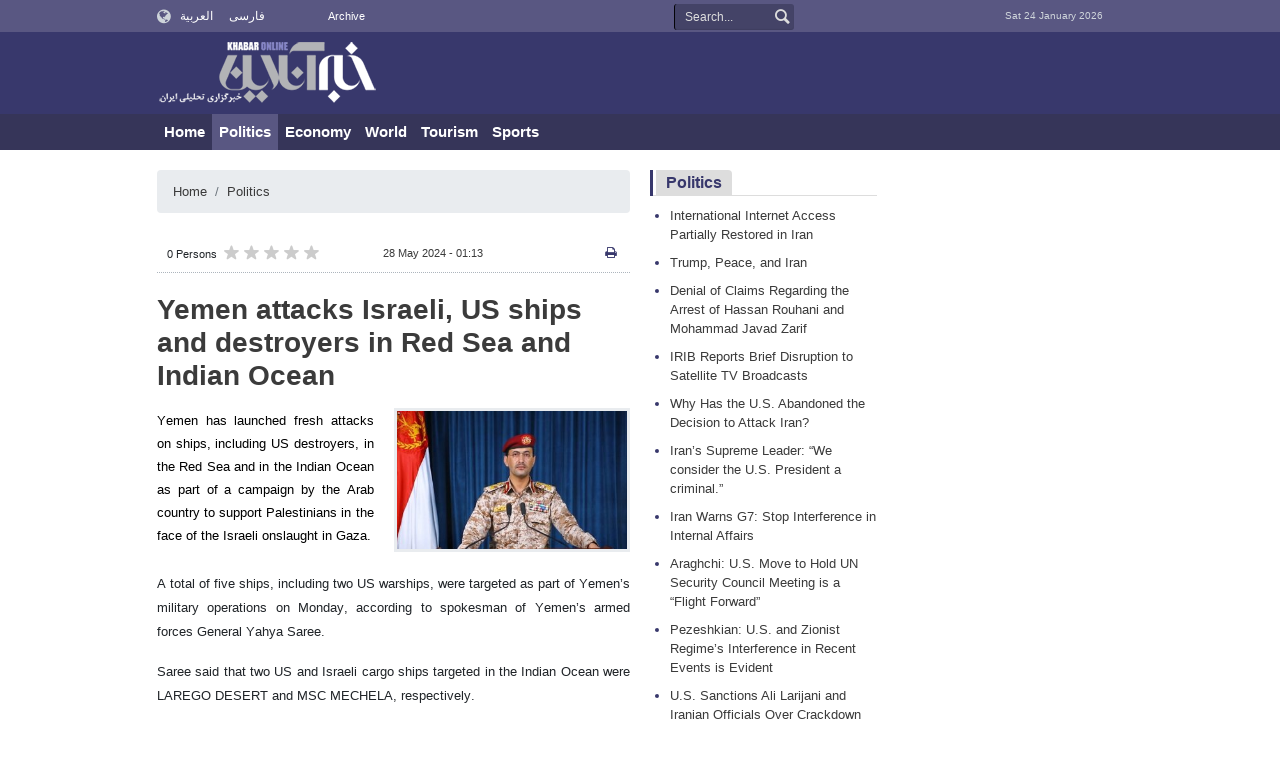

--- FILE ---
content_type: text/html;charset=UTF-8
request_url: https://english.khabaronline.ir/news/197704/Yemen-attacks-Israeli-US-ships-and-destroyers-in-Red-Sea-and
body_size: 8267
content:
<!DOCTYPE html>
<html lang="en" dir="ltr" xmlns="http://www.w3.org/1999/xhtml"><head>
        <title>Yemen attacks Israeli, US ships and destroyers in Red Sea and Indian Ocean - KhabarOnline</title>
    <meta itemprop="inLanguage" content="en-US" />
    <meta itemprop="name" name="twitter:title" property="dc.title" content="Yemen attacks Israeli, US ships and destroyers in Red Sea and Indian Ocean" />
    <meta name="description" property="dc.description" content="Yemen has launched fresh attacks on ships, including US destroyers, in the Red Sea and in the Indian Ocean as part of a campaign by the Arab country to support Palestinians in the face of the Israeli onslaught in Gaza." />
    <meta property="og:type" content="article" />
    <meta name="twitter:url" property="og:url" content="https://english.khabaronline.ir/news/197704/Yemen-attacks-Israeli-US-ships-and-destroyers-in-Red-Sea-and" />
    <meta property="article:modified_time" content="2024-05-27T21:43:27Z" />
    <meta property="article:section" content="Politics" />
    <meta name="keywords" property="article:tag" content="" />
    <meta property="article:publisher" content="" />
    <meta property="nastooh:topic" content="Politics" />
    <meta property="nastooh:subtopic" content="Politics" />
    <meta property="nastooh:pageType" content="news" />
    <meta property="nastooh:newsType" content="خبر اقتباسی" />
    <meta property="nastooh:publishDate" content="2024-05-28" />
    <meta property="nastooh:commentCount" content="na" />
    <meta property="nastooh:keywordCount" content="0" />
    <meta property="nastooh:bodyWordCount" content="small" />
    <meta property="nastooh:code" content="197704" />
    <meta property="nastooh:nid" content="1912478" />
    <meta property="og:title" itemprop="headline" content="Yemen attacks Israeli, US ships and destroyers in Red Sea and Indian Ocean" />
    <meta name="twitter:description" itemprop="description" property="og:description" content="Yemen has launched fresh attacks on ships, including US destroyers, in the Red Sea and in the Indian Ocean as part of a campaign by the Arab country to support Palestinians in the face of the Israeli onslaught in Gaza." />
    <meta name="thumbnail" itemprop="thumbnailUrl" content="https://media.khabaronline.ir/d/2024/02/04/1/5984883.jpg?ts=1707026292000" />
    <meta name="twitter:image" itemprop="image" property="og:image" content="https://media.khabaronline.ir/d/2024/02/04/4/5984883.jpg?ts=1707026292000" />
    <meta itemprop="datePublished" property="article:published_time" content="2024-05-27T21:43:27Z" />
    <meta itemprop="dateModified" property="article:modified" content="2024-05-27T21:43:27Z" />
    <meta name="twitter:card" content="summary_large_image" />
    <meta name="genre" itemprop="genre" content="خبر اقتباسی" />
    <link rel="author" href="KhabarOnline" />
        <link rel="canonical" href="https://english.khabaronline.ir/news/197704/Yemen-attacks-Israeli-US-ships-and-destroyers-in-Red-Sea-and" />
    <link rel="amphtml" href="https://english.khabaronline.ir/amp/197704/" />
    <meta name="robots" content="max-image-preview:large" />
    <link rel="alternate" type="application/rss+xml" href="https://english.khabaronline.ir/rss/tp/1250" />
	<script data-schema="WebPage" type="application/ld+json">
    {"@context":"https://schema.org","@type":"NewsArticle","mainEntityOfPage":{"@type":"WebPage","@id":"https://english.khabaronline.ir/news/197704/Yemen-attacks-Israeli-US-ships-and-destroyers-in-Red-Sea-and","breadcrumb":"Politics"},"inLanguage":"en","genre":"خبر اقتباسی","name":"Yemen attacks Israeli, US ships and destroyers in Red Sea and Indian Ocean","headline":"Yemen attacks Israeli, US ships and destroyers in Red Sea and Indian Ocean","datePublished":"2024-05-27T21:43:27Z","dateModified":"2024-05-27T21:43:27Z","author":{"@type":"Organization","name":"KhabarOnline News Agency","url":"https://english.khabaronline.ir"},"publisher":{"@type":"Organization","name":"KhabarOnline News Agency","url":"https://english.khabaronline.ir","logo":{"type":"ImageObject","width":"64","height":"64","url":"https://english.khabaronline.ir/resources/theme/khabaronline/img/favicon.ico"}},"thumbnailUrl":["https://media.khabaronline.ir/d/2024/02/04/1/5984883.jpg?ts=1707026292000","https://media.khabaronline.ir/d/2024/02/04/2/5984883.jpg?ts=1707026292000","https://media.khabaronline.ir/d/2024/02/04/3/5984883.jpg?ts=1707026292000","https://media.khabaronline.ir/d/2024/02/04/4/5984883.jpg?ts=1707026292000"],"description":"Yemen has launched fresh attacks on ships, including US destroyers, in the Red Sea and in the Indian Ocean as part of a campaign by the Arab country to support Palestinians in the face of the Israeli onslaught in Gaza.","url":"https://english.khabaronline.ir/news/197704/Yemen-attacks-Israeli-US-ships-and-destroyers-in-Red-Sea-and","timeRequired":"PT39S","image":["https://media.khabaronline.ir/d/2024/02/04/4/5984883.jpg?ts=1707026292000","https://media.khabaronline.ir/d/2024/02/04/3/5984883.jpg?ts=1707026292000","https://media.khabaronline.ir/d/2024/02/04/2/5984883.jpg?ts=1707026292000"]}
    </script>
    <script type="application/ld+json">
    {"@context":"https://schema.org","@type":"BreadcrumbList","itemListElement":[{"@type":"ListItem","position":1,"name":"KhabarOnline News Agency","item":"https://english.khabaronline.ir"},{"@type":"ListItem","position":2,"name":"Politics","item":"https://english.khabaronline.ir/service/Politics"},{"@type":"ListItem","position":3,"name":"Yemen attacks Israeli, US ships and destroyers in Red Sea and Indian Ocean","item":"https://english.khabaronline.ir/news/197704/Yemen-attacks-Israeli-US-ships-and-destroyers-in-Red-Sea-and"}]}
    </script>
    <meta charset="utf-8" />
    <meta http-equiv="X-UA-Compatible" content="IE=edge,chrome=1" />
    <meta http-equiv="Content-Language" content="en" />
    <meta name="viewport" content="width=device-width, initial-scale=1.0" />



    <link rel="shortcut icon" href="/resources/theme/khabaronline/img/favicon.ico" type="image/x-icon" />
    <link rel="search" type="application/opensearchdescription+xml" title="KhabarOnline" href="https://english.khabaronline.ir/opensearch.xhtml" />
    <meta property="og:site_name" content="KhabarOnline" />
    <meta property="og:locale" content="en_US" />
    <meta name="generator" content="www.nastooh.ir" />
    <meta name="language" content="en" />
    <meta name="rating" content="General" />
    <meta name="copyright" content="© 2024 www.khabaronline.ir. All rights reserved." />
    <meta name="expires" content="never" />
    <meta name="publisher" content="KhabarOnline News Agency" />
    <meta name="dc.publisher" content="KhabarOnline News Agency" />
    <meta name="date" content="2026-01-24 T 11:38:26 +0330" />
        <link href="/resources/theme/khabaronline/css/style.css?_=20251201-5" type="text/css" rel="stylesheet" /></head>
    <body class="ltr  ">
<div id="header-ad" class="d-xs-block d-sm-block d-md-none d-lg-none">
    <div class="container">
    </div>
</div>
<header id="header">
    <div id="masthead">
        <div class="container">
            <div class="row">
                <div class="col-5 col-sm-2">
                    <ul class="languages-menu">
                        <li><a href="//arabic.khabaronline.ir">العربية</a></li>
                        <li><a href="//www.khabaronline.ir">فارسی</a></li>
                    </ul>
                </div>
                <div class="col-7 col-sm-4">
                    <ul class="nav-menu">
                        <li><a href="https://english.khabaronline.ir/archive"><i class="/archive"></i>Archive</a></li>
                    </ul>
                    
                </div>
                <div class="col-12 col-sm-2">
                    <div class="search" id="header-search">
                        <div class="close d-md-none d-lg-none" data-toggle="toggle" data-target="#header-search">×</div>
                        <form method="get" action="/search" role="form">
                            <div class="input-group">
                                <input type="text" placeholder="Search..." value="" name="q" />
                                <button class="unstyled" type="submit"><i class="icon-search"></i></button>
                            </div>
                        </form>
                    </div>
                </div>
                <div class="col-12 col-sm-4">
                    <ul class="tools-menu">
                    </ul>
                    <div class="date">Sat 24 January 2026</div>
                </div>
            </div>
        </div>
    </div>
    <div class="container">
        <div class="row">
            <div class="col-12 col-sm-5 col-md-6 col-lg-6 col-xl-7">
                    <a href="/" class="logo">KhabarOnline</a>
            </div>
            <div class="col-12 col-sm-7 col-md-6 col-lg-6 col-xl-5">
            </div>
            <div class="col-12 d-sm-none">
                <button type="button" data-toggle="come-in" data-target="#menu" class="d-sm-none btn"><i class="icon-menu"></i></button>
                <button type="button" data-toggle="toggle" data-target="#header-search" data-focus="#header-search input" class="d-sm-none btn"><i class="icon-search"></i></button>
            </div>
        </div>
    </div>
    <nav id="menu">
    <div class="container">
        <ul>
                    <li class="">
                    <a href="/">Home</a>
                </li>
                    <li class=" active">
                    <a href="/service/Politics">Politics</a>
                </li>
                    <li class="">
                    <a href="/service/Economy">Economy</a>
                </li>
                    <li class="">
                    <a href="/service/world">World</a>
                </li>
                    <li class="">
                    <a href="/service/tourism">Tourism</a>
                </li>
                    <li class="">
                    <a href="/service/sport">Sports</a>
                </li>
        </ul>
    </div>
    </nav>
</header>
    <main>
            <div class="container">
    <div id="mainbody" class="row">
        <div class="col-12 col-sm-8 col-md-6 main-content">
    <section class="box page-header no-header">
        <nav>
            <ol class="breadcrumb">
                <li class="breadcrumb-item"><a target="_blank" rel="index" href="/">Home</a></li>
                <li class="breadcrumb-item"><a target="_blank" rel="index" href="/service/Politics" itemprop="articleSection">Politics</a></li>
            </ol>
        </nav>
    </section>
    <article id="item" class="box item">
        <div class="print-header" style="display: none;">
            <div class="logo">
                <img src="/resources/theme/khabaronline/img/logo_invert.png" alt="KhabarOnline" />
            </div>
            <div class="meta">
                <div class="barcode">
                    <img src="/barcode?text=https%3A%2F%2Fenglish.khabaronline.ir%2Fxmgyb&amp;c=d6150e3ee5e0b8887d8fdd27706fd5591f8ae4ede22623c62fce5c4b11cb62266ea73d729dca72065098ed41901bbaa73fb34bd574894dd39262d869f2d82cb3" alt="https://english.khabaronline.ir/xmgyb" />
        			<ul>
        				<li class="url">https://english.khabaronline.ir/xmgyb</li>
        				<li class="date">28 May 2024 - 01:13</li>
        				<li class="id">News ID <span>197704</span></li>
        				<li>
        					 <ol class="breadcrumb">
        						<li><a target="_blank" rel="index" href="/service/Politics">Politics</a></li>
        					</ol>
        				</li>
        			</ul>
                </div>
            </div>
        </div>
        <div class="item-header">
            <div class="item-nav row">
                <div class="col-6 col-sm-5">
                    <div class="rating-stars">
                        <div class="rate-count">0 Persons</div>
                        <ul data-value="0">
                            <li class="star" data-value="1"><i class="icon-star"></i></li>
                            <li class="star" data-value="2"><i class="icon-star"></i></li>
                            <li class="star" data-value="3"><i class="icon-star"></i></li>
                            <li class="star" data-value="4"><i class="icon-star"></i></li>
                            <li class="star" data-value="5"><i class="icon-star"></i></li>
                        </ul>
                    </div>
                </div>
                <div class="col-6 col-sm-4 item-date">
                    <span>28 May 2024 - 01:13</span>
                </div>
                <div class="d-none d-sm-block col-3">
                    <ul class="header-sharing">
                        
                        <li><a href="#" onclick="window.print(); return false;"><i class="icon-print"></i></a></li>
                    </ul>
                </div>
            </div>
            <div class="item-title">
                <h4 class="subtitle kicker"><a href="/news/197704/Yemen-attacks-Israeli-US-ships-and-destroyers-in-Red-Sea-and"></a></h4>
                <h1 class="title"><a itemprop="headline" href="/news/197704/Yemen-attacks-Israeli-US-ships-and-destroyers-in-Red-Sea-and">Yemen attacks Israeli, US ships and destroyers in Red Sea and Indian Ocean</a></h1>
            </div>
        </div><div class="item-summary">
                <figure class="item-img">
                    <img src="https://media.khabaronline.ir/d/2024/02/04/2/5984883.jpg?ts=1707026292000" sizes="360px" loading="lazy" width="360" height="200" srcset="https://media.khabaronline.ir/d/2024/02/04/4/5984883.jpg?ts=1707026292000 1000w,https://media.khabaronline.ir/d/2024/02/04/3/5984883.jpg?ts=1707026292000 720w,https://media.khabaronline.ir/d/2024/02/04/2/5984883.jpg?ts=1707026292000 360w" alt="Yemen attacks Israeli, US ships and destroyers in Red Sea and Indian Ocean" itemprop="image" class="" title="Yemen attacks Israeli, US ships and destroyers in Red Sea and Indian Ocean" />
                </figure>
            <p class="summary introtext" itemprop="description">Yemen has launched fresh attacks on ships, including US destroyers, in the Red Sea and in the Indian Ocean as part of a campaign by the Arab country to support Palestinians in the face of the Israeli onslaught in Gaza.</p></div>
        <div class="item-body">
            <div class="item-text" itemprop="articleBody"><div class="item-header"> 
 <div class="item-title"> 
  <h1></h1> 
 </div> 
</div> 
<p></p> 
<p></p> 
<div class="item-body"> 
 <div class="item-text" itemprop="articleBody"> 
  <p>A total of five ships, including two US warships, were targeted as part of Yemen’s military operations on Monday, according to spokesman of Yemen’s armed forces General Yahya Saree.&nbsp;</p> 
  <p>Saree said that two US and Israeli cargo ships targeted in the Indian Ocean were LAREGO DESERT and MSC MECHELA, respectively.&nbsp;</p> 
  <p>Another Israeli ship, identified as MINERVA LISA, came under attacks by the Yemenis in the Red Sea, he said, adding that the attack was carried out because the ship had violated a ban issued by Yemen on ships sailing to and from ports controlled by Israel.&nbsp;</p> 
  <p>“... the Air Force carried out two specific operations (and) targeted two American military destroyers in the Red Sea, and the operations have successfully achieved their goals,” he said in reference to another two attacks on Monday targeting US warships.&nbsp;</p> 
  <p>Yemen has been hitting Israeli-linked ships since November last year as part of a campaign to support people in Gaza against Israel’s relentless bombardments.&nbsp;</p> 
  <p>Attacks by Yemen have expanded to cover ships linked to the United States and Britain as the two countries have been carrying out airstrikes on Yemen to force it to halt its anti-Israeli operations</p> 
 </div> 
</div>
            </div><div class="item-code">
                News ID <span>197704</span></div>
        </div>
        <div class="item-footer row">
            <div class="col-12 col-sm-6">
                <div class="item-sharing">
                    <ul>
                        <li class="fb"><a href="https://www.facebook.com/sharer.php?u=https%3A%2F%2Fenglish.khabaronline.ir%2Fxmgyb"><i class="icon-facebook"></i></a></li>
                        <li class="tw"><a href="https://twitter.com/intent/tweet?url=https%3A%2F%2Fenglish.khabaronline.ir%2Fxmgyb"><i class="icon-twitter"></i></a></li>
                        <li class="wa"><a href="whatsapp://send?text=https%3A%2F%2Fenglish.khabaronline.ir%2Fxmgyb" target="_blank"><i class="icon-whatsapp"></i></a></li>
                        
                        <li class="tg"><a href="tg://msg_url?url=https%3A%2F%2Fenglish.khabaronline.ir%2Fxmgyb"><i class="icon-telegram"></i></a></li>
                    </ul>
                </div>
            </div>
            <div class="col-12 col-sm-6">
                <div class="short-link-container">
                    <div class="form-group">
                        <i class="icon-link"></i>
                        <input type="text" class="clean" value="english.khabaronline.ir/xmgyb" readonly="readonly" />
                    </div>
                </div>
            </div>
        </div>

        <div class="item-boxes">
        </div>
    </article>
        <section id="news-comment"></section>
        <section class="box header-outside comment-form">
            <header><h2>Your Comment</h2></header>
            <div>
                <form enctype="application/x-www-form-urlencoded" data-url="/rest/postcomment" role="form" data-toggle="validator" method="post" name="frmNewsComment" id="frmNewsComment" data-success="Comment sent." class="form-comment" data-error="Failed to send your comment." data-captcha-error="Security code is invalid.">
                     <div class="comment-info">
                        <div class="alert alert-info">You are replying to: <span></span>.
                            <button type="button" class="close">× <span>Cancel Reply</span></button>
                            <blockquote></blockquote>
                        </div>
                        <div class="comment-policies">
                        </div>
                    </div> 
                    <input type="hidden" value="frmNewsComment" name="frmNewsComment" />
                    <input type="hidden" value="1912478" name="newsId" id="newsId" />
                    <input type="hidden" value="0" name="reply" />
                    <input type="hidden" value="" name="parentId" />
                    <fieldset>
                        <div class="form-group name-group">
                            <label for="userName">Name</label>
                            <input type="text" id="userName" name="userName" placeholder="Name" maxlength="50" class="form-control" data-minlength="3" data-required-msg="Fill your name." />
                        </div>
                        <div class="form-group email-group">
                            <label for="userEmail">Email</label>
                            <input type="email" placeholder="Email" class="form-control ltr" id="userEmail" name="userEmail" maxlength="80" />
                        </div>
                        <div class="form-group text-group">
                            <label for="body">Your Comment *</label>
                            <textarea maxlength="1000" placeholder="Your Comment" data-required-msg="Fill your comment." class="form-control" required="true" id="body" name="body" rows="5"></textarea>
                        </div><div class="form-group captcha-group">
                            <div class="captcha">
                                <input id="captchaKey" name="captchaKey" value="92b347aabf78cb7972013a04650ad97c40b068ca1240098068e133a8b1892f8d4fa9377b9b1c42d179a327d0468877a6371cbfbfda81331df2ce62e5125a0838dd7be628d0dc704a3bea17c22378a640c24ab370628ea0a6f6ad4051306c21c4" type="hidden" />
                                <label for="number"><i class="req">*</i> Enter Security Code</label>
                                <div class="ltr">
                                    <div class="captcha-image d-inline-block">6 + 8 =
                                    </div>
                                    <div class="captcha-input d-inline-block">
                                        <input type="number" name="captchaText" id="captchaText" required="required" data-required-msg="Fill the correct answer" />
                                    </div>
                                </div>
                            </div></div>
                        <div class="form-group submit-group">
                            <button class="btn btn-default" id="btnSave">Send</button>
                            <div class="msg"></div>
                        </div>
                    </fieldset>
                </form>
            </div>
        </section>
        </div>
        <div class="col-12 col-sm-4 col-md-3">
            <section id="box229" class="box list list-bullets bullet-icons hidden-img title-only" style="" data-conf="{&quot;id&quot;:229,&quot;topicFilter&quot;:true}">
                <header>
                    <h2 style=""><a href="/archive?tp=1250&amp;irst=1" target="_blank" title="Archive of Politics">Politics</a>
                    </h2>
                </header>
                <div>
                    <ul>
                                <li class="خبر تولیدی" data-conf="{}">
<div class="desc">
    <h3><a href="/news/200546/International-Internet-Access-Partially-Restored-in-Iran" target="_blank" title="Yesterday 13:41">International Internet Access Partially Restored in Iran</a>
        
    </h3>
</div>
                                </li>
                                <li class="خبر تولیدی" data-conf="{}">
<div class="desc">
    <h3><a href="/news/200545/Trump-Peace-and-Iran" target="_blank" title="Yesterday 11:01">Trump, Peace, and Iran</a>
        
    </h3>
</div>
                                </li>
                                <li class="خبر اقتباسی" data-conf="{}">
<div class="desc">
    <h3><a href="/news/200544/Denial-of-Claims-Regarding-the-Arrest-of-Hassan-Rouhani-and-Mohammad" target="_blank" title="3 days ago">Denial of Claims Regarding the Arrest of Hassan Rouhani and Mohammad Javad Zarif</a>
        
    </h3>
</div>
                                </li>
                                <li class="خبر اقتباسی" data-conf="{}">
<div class="desc">
    <h3><a href="/news/200540/IRIB-Reports-Brief-Disruption-to-Satellite-TV-Broadcasts" target="_blank" title="5 days ago">IRIB Reports Brief Disruption to Satellite TV Broadcasts</a>
        
    </h3>
</div>
                                </li>
                                <li class="خبر اقتباسی" data-conf="{}">
<div class="desc">
    <h3><a href="/news/200537/Why-Has-the-U-S-Abandoned-the-Decision-to-Attack-Iran" target="_blank" title="5 days ago">Why Has the U.S. Abandoned the Decision to Attack Iran?</a>
        
    </h3>
</div>
                                </li>
                                <li class="خبر اقتباسی" data-conf="{}">
<div class="desc">
    <h3><a href="/news/200534/Iran-s-Supreme-Leader-We-consider-the-U-S-President-a-criminal" target="_blank" title="7 days ago">Iran’s Supreme Leader: “We consider the U.S. President a criminal.”</a>
        
    </h3>
</div>
                                </li>
                                <li class="خبر اقتباسی" data-conf="{}">
<div class="desc">
    <h3><a href="/news/200533/Iran-Warns-G7-Stop-Interference-in-Internal-Affairs" target="_blank" title="8 days ago">Iran Warns G7: Stop Interference in Internal Affairs</a>
        
    </h3>
</div>
                                </li>
                                <li class="خبر اقتباسی" data-conf="{}">
<div class="desc">
    <h3><a href="/news/200532/Araghchi-U-S-Move-to-Hold-UN-Security-Council-Meeting-is-a" target="_blank" title="8 days ago">Araghchi: U.S. Move to Hold UN Security Council Meeting is a “Flight Forward”</a>
        
    </h3>
</div>
                                </li>
                                <li class="خبر اقتباسی" data-conf="{}">
<div class="desc">
    <h3><a href="/news/200531/Pezeshkian-U-S-and-Zionist-Regime-s-Interference-in-Recent" target="_blank" title="8 days ago">Pezeshkian: U.S. and Zionist Regime’s Interference in Recent Events is Evident</a>
        
    </h3>
</div>
                                </li>
                                <li class="خبر اقتباسی" data-conf="{}">
<div class="desc">
    <h3><a href="/news/200529/U-S-Sanctions-Ali-Larijani-and-Iranian-Officials-Over-Crackdown" target="_blank" title="9 days ago">U.S. Sanctions Ali Larijani and Iranian Officials Over Crackdown on Protests</a>
        
    </h3>
</div>
                                </li>
                                <li class="خبر اقتباسی" data-conf="{}">
<div class="desc">
    <h3><a href="/news/200528/Iranian-Diplomat-Trump-Says-No-Attack-But-Iran-on-High-Alert" target="_blank" title="9 days ago">Iranian Diplomat: Trump Says No Attack, But Iran on High Alert</a>
        
    </h3>
</div>
                                </li>
                                <li class="خبر اقتباسی" data-conf="{}">
<div class="desc">
    <h3><a href="/news/200527/Larijani-Iran-Will-Not-Remain-Passive-Amid-U-S-Threats" target="_blank" title="9 days ago">Larijani: Iran Will Not Remain Passive Amid U.S. Threats</a>
        
    </h3>
</div>
                                </li>
                                <li class="خبر اقتباسی" data-conf="{}">
<div class="desc">
    <h3><a href="/news/200526/Iran-s-UN-Ambassador-Calls-for-Fair-Rules-Based-Global-Economic" target="_blank" title="9 days ago">Iran’s UN Ambassador Calls for Fair, Rules-Based Global Economic Order</a>
        
    </h3>
</div>
                                </li>
                                <li class="خبر اقتباسی" data-conf="{}">
<div class="desc">
    <h3><a href="/news/200525/Araghchi-and-India-s-FM-Discuss-Regional-Stability" target="_blank" title="9 days ago">Araghchi and India’s FM Discuss Regional Stability</a>
        
    </h3>
</div>
                                </li>
                                <li class="خبر اقتباسی" data-conf="{}">
<div class="desc">
    <h3><a href="/news/200524/Araghchi-Discusses-Iran-Unrest-with-Egyptian-Foreign-Minister" target="_blank" title="9 days ago">Araghchi Discusses Iran Unrest with Egyptian Foreign Minister</a>
        
    </h3>
</div>
                                </li>
                                <li class="خبر اقتباسی" data-conf="{}">
<div class="desc">
    <h3><a href="/news/200521/Iran-and-Saudi-Arabia-Discuss-Regional-Stability-in-Phone-Call" target="_blank" title="9 days ago">Iran and Saudi Arabia Discuss Regional Stability in Phone Call</a>
        
    </h3>
</div>
                                </li>
                                <li class="خبر اقتباسی" data-conf="{}">
<div class="desc">
    <h3><a href="/news/200520/Wang-Yi-to-Araghchi-The-World-Must-Not-Return-to-an-Era-of-Open" target="_blank" title="9 days ago">Wang Yi to Araghchi: The World Must Not Return to an Era of Open Force</a>
        
    </h3>
</div>
                                </li>
                                <li class="خبر اقتباسی" data-conf="{}">
<div class="desc">
    <h3><a href="/news/200519/Araghchi-Ballistic-Missiles-Are-Not-Subject-to-Negotiation" target="_blank" title="9 days ago">Araghchi: Ballistic Missiles Are Not Subject to Negotiation</a>
        
    </h3>
</div>
                                </li>
                                <li class="خبر اقتباسی" data-conf="{}">
<div class="desc">
    <h3><a href="/news/200517/Baqaei-New-US-Sanctions-are-Retaliation-Against-the-Iranian" target="_blank" title="9 days ago">Baqaei: New US Sanctions are Retaliation Against the Iranian People</a>
        
    </h3>
</div>
                                </li>
                                <li class="خبر اقتباسی" data-conf="{}">
<div class="desc">
    <h3><a href="/news/200515/Araghchi-s-Message-to-Trump-Do-Not-Repeat-the-Mistake-of-June" target="_blank" title="9 days ago">Araghchi’s Message to Trump: Do Not Repeat the Mistake of June</a>
        
    </h3>
</div>
                                </li>
                    </ul>
                </div>
                
            </section>
        </div>
        <aside id="ads-container" class="col-12 col-sm-4 col-md-3 sidebar">
        </aside>
    </div>
            </div>
        
    </main>
    <footer id="footer">
        <div class="container">
            
            <div class="responsive-tools row">
                <div class="col-12">
                    <div class="toggle-versions">
                        <a id="desktop-version" href="#" class="btn btn-info d-inline-block d-md-none">Desktop version</a>
                        <a id="mobile-version" href="#" class="btn btn-info d-none d-md-inline-block">Mobile version</a>
                    </div>
                </div>
            </div>
        </div>
        <div id="copyright">
            <div class="container">
                <div class="row">
                    <div class="col-12 col-lg-6">
                        <div id="footer-logo">
                            <a href="/">
                                <img src="/resources/theme/khabaronline/img/logo_invert.png" alt="" />
                            </a>
                        </div>
                    </div>
                    <div class="col-12 col-lg-6">
                        
                        
                        <p class="copyright-text">Copyright © 2024 KhabarOnline News Agancy, All rights reserved.</p>
                        <div class="poweredby">
                            <a title="Nastooh Saba Newsroom" target="_blank" href="http://www.nastooh.ir">
                                <img src="/resources/theme/khabaronline/img/nastooh-logo.png" width="36" height="14" alt="Nastooh Saba Newsroom" />
                            </a>

                        </div>
                    </div>
                </div>
            </div>
        </div>
    </footer>
	<script src="/resources/theme/global/js/vendor/jquery-3.6.3.min.js"></script>
    
    <script src="/resources/theme/global/js/plyr/plyr.min.js"></script>
    <script src="/resources/theme/global/js/vendor/slick.min.js"></script>
    <script src="/resources/theme/global/js/global-2.1.min.js?_=20251126"></script>
    <script src="/resources/theme/khabaronline/js/main.min.js?_=20251201-2"></script><!-- Google tag (gtag.js) -->
<script async src="https://www.googletagmanager.com/gtag/js?id=G-5YE0SKP4DD"></script>
<script>
  window.dataLayer = window.dataLayer || [];
  function gtag(){dataLayer.push(arguments);}
  gtag('js', new Date());

  gtag('config', 'G-5YE0SKP4DD');
</script>











<meta property="nastooh:vasturl" content="https://tavoos.net/services/vast/9iXmQKKb-Fb7S-b4vH-9MWq-nTKyU6HG81hL/2136"/>



    </body>
</html>